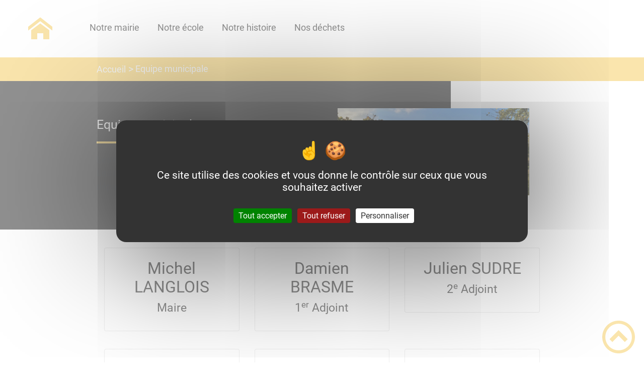

--- FILE ---
content_type: text/html; charset=UTF-8
request_url: https://www.saint-germain-les-buxy.fr/equipe-municipale-0/
body_size: 34375
content:
<!DOCTYPE html><html lang="fr"><head><meta charSet="utf-8"/><meta http-equiv="x-ua-compatible" content="ie=edge"/><meta name="viewport" content="width=device-width, initial-scale=1, shrink-to-fit=no"/><meta name="generator" content="Gatsby 4.25.6"/><meta data-react-helmet="true" name="description" content="Dans cette page, vous découvrez le contenu suivant : Equipe municipale"/><meta data-react-helmet="true" property="og:title" content="Equipe municipale"/><meta data-react-helmet="true" property="og:description" content="Dans cette page, vous découvrez le contenu suivant : Equipe municipale"/><meta data-react-helmet="true" property="og:type" content="website"/><meta data-react-helmet="true" name="og:image" content="/static/ee0642d04abec9ee49ccf492c204e337/img-7289-1-0-0.jpg"/><meta data-react-helmet="true" name="twitter:card" content="summary"/><meta data-react-helmet="true" name="twitter:title" content="Equipe municipale"/><meta data-react-helmet="true" name="twitter:description" content="Dans cette page, vous découvrez le contenu suivant : Equipe municipale"/><meta name="theme-color" content="#a2466c"/><link data-identity="gatsby-global-css" href="/styles.bc6c677abf1690421b1c.css" rel="stylesheet" type="text/css"/><title data-react-helmet="true">Equipe municipale | Mairie de Saint-Germain-lès-Buxy</title><link rel="stylesheet" href="https://unpkg.com/leaflet@1.7.1/dist/leaflet.css" integrity="sha512-xodZBNTC5n17Xt2atTPuE1HxjVMSvLVW9ocqUKLsCC5CXdbqCmblAshOMAS6/keqq/sMZMZ19scR4PsZChSR7A==" crossorigin=""/><link rel="sitemap" type="application/xml" href="/sitemap/sitemap-index.xml"/><style data-styled="" data-styled-version="5.3.9">.CeLUZ{background:#242423;}/*!sc*/
data-styled.g1[id="header-styled__BurgerSpan-sc-qzuzsp-0"]{content:"CeLUZ,"}/*!sc*/
.iLmRTC{color:#242423;}/*!sc*/
data-styled.g2[id="header-styled__MenuTitle-sc-qzuzsp-1"]{content:"iLmRTC,"}/*!sc*/
.bYa-dQT svg,.bYa-dQT path{fill:#F5CB5C!important;}/*!sc*/
data-styled.g3[id="header-styled__LogoSite-sc-qzuzsp-2"]{content:"bYa-dQT,"}/*!sc*/
.jsEqVx:active>div:after{border-color:#F5CB5C;}/*!sc*/
.jsEqVx:hover>div:after{border-color:#F5CB5C;}/*!sc*/
.jsEqVx > div:first-of-type a,.jsEqVx > div:first-of-type span{color:#242423;}/*!sc*/
@media (max-width:899px){.jsEqVx{background-color:#242423;}.jsEqVx > div:first-of-type a,.jsEqVx > div:first-of-type span{color:#EBEBEB;}}/*!sc*/
data-styled.g4[id="main-menu-styled__NavItem-sc-1g75zr2-0"]{content:"jsEqVx,"}/*!sc*/
.fQGlVO > a{color:#F5CB5C;}/*!sc*/
@media (max-width:899px){.fQGlVO{background-color:#EBEBEB;}}/*!sc*/
data-styled.g5[id="main-menu-styled__SubItemContainer-sc-1g75zr2-1"]{content:"fQGlVO,"}/*!sc*/
.iyRYpi > a{color:#FFFFFF;}/*!sc*/
@media (max-width:899px){.iyRYpi{background-color:#EBEBEB;}}/*!sc*/
data-styled.g6[id="main-menu-styled__SubItemContainerListItem-sc-1g75zr2-2"]{content:"iyRYpi,"}/*!sc*/
.jWXuXc{color:#F5CB5C;}/*!sc*/
data-styled.g7[id="main-menu-styled__SubItem-sc-1g75zr2-3"]{content:"jWXuXc,"}/*!sc*/
.ea-DhTO > a{border-bottom:1px solid #71716F;}/*!sc*/
data-styled.g8[id="main-menu-styled__SubNavItemTitle-sc-1g75zr2-4"]{content:"ea-DhTO,"}/*!sc*/
@media (max-width:899px){.cDJDyg{border-top:4px solid #F5CB5C;}.cDJDyg > ul>li:hover,.cDJDyg > ul>li:focus-within{background-color:#F5CB5C;}.cDJDyg > ul>li:hover > li,.cDJDyg > ul>li:focus-within > li{border-bottom:2px solid #EBEBEB;}}/*!sc*/
data-styled.g9[id="main-menu-styled__MainNav-sc-1g75zr2-5"]{content:"cDJDyg,"}/*!sc*/
.huqBZP{background-color:#F5CB5C;}/*!sc*/
data-styled.g18[id="header-top-styled__SearchButton-sc-uiiwel-0"]{content:"huqBZP,"}/*!sc*/
.Ncsuz{background-color:#F5CB5C;}/*!sc*/
data-styled.g21[id="header-top-styled__Container-sc-uiiwel-3"]{content:"Ncsuz,"}/*!sc*/
.lathjN{color:#242423;}/*!sc*/
.lathjN:hover{color:#F5CB5C;}/*!sc*/
border:white .social-medias-styled__FooterSocialItem-sc-1bb3xho-0>a:hover{border:1px solid #F5CB5C;}/*!sc*/
data-styled.g25[id="social-medias-styled__FooterSocialItem-sc-1bb3xho-0"]{content:"lathjN,"}/*!sc*/
.hEulcW{color:#242423;}/*!sc*/
.hEulcW .carouselContainer:hover > button{opacity:1;}/*!sc*/
data-styled.g29[id="content-transformer-styled__ContentContainer-sc-zw99ke-0"]{content:"hEulcW,"}/*!sc*/
.jQeXYr{background-color:#FFFFFF;}/*!sc*/
data-styled.g36[id="footer-styled__StyledFooter-sc-yulelh-0"]{content:"jQeXYr,"}/*!sc*/
.gqsnjD{color:#F5CB5C;}/*!sc*/
data-styled.g37[id="footer-styled__GoToHead-sc-yulelh-1"]{content:"gqsnjD,"}/*!sc*/
.cYetOb{background-color:#F5CB5C;}/*!sc*/
.cYetOb li > a{color:#F5F5F5;}/*!sc*/
data-styled.g39[id="footer-styled__FooterBottom-sc-yulelh-3"]{content:"cYetOb,"}/*!sc*/
.bZeLKj{background-color:#FFFFFF;}/*!sc*/
.bZeLKj h1,.bZeLKj h2,.bZeLKj h3,.bZeLKj h4,.bZeLKj h5,.bZeLKj h6{font-family:Roboto;}/*!sc*/
.bZeLKj a,.bZeLKj p,.bZeLKj span,.bZeLKj label,.bZeLKj button,.bZeLKj input,.bZeLKj article,.bZeLKj aside,.bZeLKj div,.bZeLKj blockquote,.bZeLKj details,.bZeLKj figcaption,.bZeLKj figure,.bZeLKj summary,.bZeLKj option,.bZeLKj optgroup,.bZeLKj select,.bZeLKj textarea,.bZeLKj fieldset,.bZeLKj legend{font-family:Roboto;}/*!sc*/
.bZeLKj [class*="-title"] a::before{background-color:#F8DB8C;}/*!sc*/
.bZeLKj [class*="-title"]::before{background-color:#F8DB8C;}/*!sc*/
.bZeLKj .btn{color:#FFFFFF;}/*!sc*/
.bZeLKj .btn::before{background-color:#F8DB8C;}/*!sc*/
.bZeLKj .btn::after{background-color:#71716F;}/*!sc*/
.bZeLKj blockquote{border-left:3px solid #71716F;}/*!sc*/
@media (max-width:900px){.bZeLKj blockquote{border-top:3px solid #71716F;border-bottom:3px solid #71716F;border-left:none;}}/*!sc*/
data-styled.g40[id="layout-styled__StyledContainer-sc-577n34-0"]{content:"bZeLKj,"}/*!sc*/
.hPSgCd{background-color:#F5CB5C;color:#F5F5F5;}/*!sc*/
data-styled.g47[id="ariane-styled__ArianeSection-sc-s4o5by-0"]{content:"hPSgCd,"}/*!sc*/
.jraxKx{background-color:#F5F5F5;color:#242423;}/*!sc*/
data-styled.g129[id="page-styled__AdditionalInfos-sc-gkbhfy-0"]{content:"jraxKx,"}/*!sc*/
.bxnpVV{background-color:#242423;}/*!sc*/
data-styled.g130[id="page-styled__PageIntroContainer-sc-gkbhfy-1"]{content:"bxnpVV,"}/*!sc*/
.itsQNG{color:#FFFFFF;}/*!sc*/
.itsQNG::after{background-color:#F5CB5C;}/*!sc*/
.itsQNG ~ div{color:#FFFFFF;}/*!sc*/
data-styled.g131[id="page-styled__PageIntroTitle-sc-gkbhfy-2"]{content:"itsQNG,"}/*!sc*/
.tGQbF{color:#71716F;}/*!sc*/
data-styled.g132[id="page-styled__PageFooterContainer-sc-gkbhfy-3"]{content:"tGQbF,"}/*!sc*/
</style><link rel="icon" href="/favicon-32x32.png?v=db3fb2632ee42c35591ce933ddb3dead" type="image/png"/><link rel="manifest" href="/manifest.webmanifest" crossorigin="anonymous"/><link rel="apple-touch-icon" sizes="48x48" href="/icons/icon-48x48.png?v=db3fb2632ee42c35591ce933ddb3dead"/><link rel="apple-touch-icon" sizes="72x72" href="/icons/icon-72x72.png?v=db3fb2632ee42c35591ce933ddb3dead"/><link rel="apple-touch-icon" sizes="96x96" href="/icons/icon-96x96.png?v=db3fb2632ee42c35591ce933ddb3dead"/><link rel="apple-touch-icon" sizes="144x144" href="/icons/icon-144x144.png?v=db3fb2632ee42c35591ce933ddb3dead"/><link rel="apple-touch-icon" sizes="192x192" href="/icons/icon-192x192.png?v=db3fb2632ee42c35591ce933ddb3dead"/><link rel="apple-touch-icon" sizes="256x256" href="/icons/icon-256x256.png?v=db3fb2632ee42c35591ce933ddb3dead"/><link rel="apple-touch-icon" sizes="384x384" href="/icons/icon-384x384.png?v=db3fb2632ee42c35591ce933ddb3dead"/><link rel="apple-touch-icon" sizes="512x512" href="/icons/icon-512x512.png?v=db3fb2632ee42c35591ce933ddb3dead"/><link rel="preconnect" href="https://web-suivis.ternum-bfc.fr"/><script type="text/javascript" src="/tarteaucitron/tarteaucitron.js"></script></head><body><div id="___gatsby"><div style="outline:none" tabindex="-1" id="gatsby-focus-wrapper"><div class="tl-edges"><div class="tl-wrapper tl-wrapper--mount tl-wrapper-status--entered" style="z-index:1;opacity:1"><div class="layout-styled__StyledContainer-sc-577n34-0 bZeLKj"><a class="header-module--skip-link--4acb5" href="#top" aria-label="Lien d&#x27;accès rapide au menu" tabindex="0">Lien d&#x27;accès rapide au menu</a><a class="header-module--skip-link--4acb5" href="#main" aria-label="Lien d&#x27;accès rapide au contenu principal" tabindex="0">Lien d&#x27;accès rapide au contenu principal</a><a class="header-module--skip-link--4acb5" href="#search-input" aria-label="Lien d&#x27;accès rapide à la recherche" tabindex="0">Lien d&#x27;accès rapide à la recherche</a><a class="header-module--skip-link--4acb5" href="#footer" aria-label="Lien d&#x27;accès rapide au pied de page" tabindex="0">Lien d&#x27;accès rapide au pied de page</a><header class="header-module--header--d69ef"><nav title="Ouverture du menu" aria-expanded="false" tabindex="0" role="button" class="header-module--burger-menu--f6fe3"><span class="header-styled__BurgerSpan-sc-qzuzsp-0 CeLUZ"></span><span class="header-styled__BurgerSpan-sc-qzuzsp-0 CeLUZ"></span><span class="header-styled__BurgerSpan-sc-qzuzsp-0 CeLUZ"></span><span class="header-styled__BurgerSpan-sc-qzuzsp-0 CeLUZ"></span><p class="header-styled__MenuTitle-sc-qzuzsp-1 iLmRTC header-module--burger-menu-title--22423">Menu</p></nav><div class="header-styled__LogoSite-sc-qzuzsp-2 bYa-dQT header-module--logo-site--a79f6"><a aria-label="Mairie de Saint-Germain-lès-Buxy - Accueil" hex="#F5CB5C" href="/"><svg class="" style="display:inline-block;vertical-align:middle" width="48" height="48" viewBox="0 0 1024 1024" xmlns="http://www.w3.org/2000/svg" aria-hidden="true"><path style="fill:currentColor" d="M1024 590.444l-512-397.426-512 397.428v-162.038l512-397.426 512 397.428zM896 576v384h-256v-256h-256v256h-256v-384l384-288z"></path></svg></a></div><nav id="top" class="main-menu-styled__MainNav-sc-1g75zr2-5 cDJDyg header-module--main-nav--056f8" role="navigation"><ul class="header-module--nav-list--fd81d" id="menuItems"><li class="main-menu-styled__NavItem-sc-1g75zr2-0 jsEqVx header-module--nav-item--07dd4" aria-label="Appuyer sur &quot;Échap&quot; pour cacher/montrer les sous-menus lors du survol"><div class="header-module--nav-item-name--7ff5a"><span tabindex="0" aria-expanded="false" role="button"><span aria-hidden="true"></span>Notre mairie</span></div><ul class="header-module--sub-nav-container--cf958"><li class="header-module--sub-nav--00d53"><div class="main-menu-styled__SubItemContainer-sc-1g75zr2-1 fQGlVO header-module--sub-nav-name--1f3c5"><a aria-current="page" class="" href="/equipe-municipale-0"><span class="main-menu-styled__SubItem-sc-1g75zr2-3 jWXuXc">Equipe municipale</span></a></div></li><li class="header-module--sub-nav--00d53"><div class="main-menu-styled__SubItemContainer-sc-1g75zr2-1 fQGlVO header-module--sub-nav-name--1f3c5"><a href="/comptes-rendus-du-conseil-municipal"><span class="main-menu-styled__SubItem-sc-1g75zr2-3 jWXuXc">Comptes-rendus du conseil municipal</span></a></div></li><li class="header-module--sub-nav--00d53"><div class="main-menu-styled__SubItemContainer-sc-1g75zr2-1 fQGlVO header-module--sub-nav-name--1f3c5"><a href="/liste-des-deliberations"><span class="main-menu-styled__SubItem-sc-1g75zr2-3 jWXuXc">Liste des délibérations</span></a></div></li><li class="header-module--sub-nav--00d53"><div class="main-menu-styled__SubItemContainer-sc-1g75zr2-1 fQGlVO header-module--sub-nav-name--1f3c5"><a href="/publication-des-actes"><span class="main-menu-styled__SubItem-sc-1g75zr2-3 jWXuXc">Publication des actes</span></a></div></li><li class="header-module--sub-nav--00d53"><div class="main-menu-styled__SubItemContainer-sc-1g75zr2-1 fQGlVO header-module--sub-nav-name--1f3c5"><a href="/rapports-annuels-sur-le-prix-et-la-qualite-du-service-public"><span class="main-menu-styled__SubItem-sc-1g75zr2-3 jWXuXc">Rapports annuels sur le prix et la qualité du service public</span></a></div></li><li class="header-module--sub-nav--00d53"><ul class="header-module--sub-nav-item-container--b20ca"><li class="main-menu-styled__SubItemContainerListItem-sc-1g75zr2-2 iyRYpi header-module--sub-nav-name--1f3c5"><a href="/horaires-douverture"><span class="main-menu-styled__SubItem-sc-1g75zr2-3 jWXuXc">Horaires d&#x27;ouverture</span></a></li><li class="main-menu-styled__SubNavItemTitle-sc-1g75zr2-4 ea-DhTO header-module--sub-nav-item-title--2b396"></li></ul></li></ul></li><li class="main-menu-styled__NavItem-sc-1g75zr2-0 jsEqVx header-module--nav-item--07dd4" aria-label="Appuyer sur &quot;Échap&quot; pour cacher/montrer les sous-menus lors du survol"><div class="header-module--nav-item-name--7ff5a"><a href="/notre-ecole"><span tabindex="-1"><span aria-hidden="true"></span>Notre école</span></a></div><ul class="header-module--sub-nav-container--cf958"><li class="header-module--sub-nav--00d53"><div class="main-menu-styled__SubItemContainer-sc-1g75zr2-1 fQGlVO header-module--sub-nav-name--1f3c5"><a href="/jinscris-mon-enfant-la-cantine"><span class="main-menu-styled__SubItem-sc-1g75zr2-3 jWXuXc">j&#x27;inscris mon enfant à la cantine</span></a></div></li></ul></li><li class="main-menu-styled__NavItem-sc-1g75zr2-0 jsEqVx header-module--nav-item--07dd4" aria-label="Appuyer sur &quot;Échap&quot; pour cacher/montrer les sous-menus lors du survol"><div class="header-module--nav-item-name--7ff5a"><a href="/notre-histoire"><span tabindex="-1"><span aria-hidden="true"></span>Notre histoire</span></a></div><ul class="header-module--sub-nav-container--cf958"><li class="header-module--sub-nav--00d53"><div class="main-menu-styled__SubItemContainer-sc-1g75zr2-1 fQGlVO header-module--sub-nav-name--1f3c5"><a href="/il-y-140-ans-notre-commune-changeait-de-nom"><span class="main-menu-styled__SubItem-sc-1g75zr2-3 jWXuXc">Il y a 140 ans notre commune changeait de nom…</span></a></div></li></ul></li><li class="main-menu-styled__NavItem-sc-1g75zr2-0 jsEqVx header-module--nav-item--07dd4" aria-label="Appuyer sur &quot;Échap&quot; pour cacher/montrer les sous-menus lors du survol"><div class="header-module--nav-item-name--7ff5a"><a href="/nos-dechets"><span tabindex="-1"><span aria-hidden="true"></span>Nos déchets</span></a></div><ul class="header-module--sub-nav-container--cf958"><li class="header-module--sub-nav--00d53"><div class="main-menu-styled__SubItemContainer-sc-1g75zr2-1 fQGlVO header-module--sub-nav-name--1f3c5"><a href="/calendrier-des-collectes-ordures-menageres-et-selectives"><span class="main-menu-styled__SubItem-sc-1g75zr2-3 jWXuXc">calendrier des collectes ordures ménagères et sélectives</span></a></div></li><li class="header-module--sub-nav--00d53"><ul class="header-module--sub-nav-item-container--b20ca"><li class="main-menu-styled__SubItemContainerListItem-sc-1g75zr2-2 iyRYpi header-module--sub-nav-name--1f3c5"><a href="/mes-dechets-acceptes-en-decheterie"><span class="main-menu-styled__SubItem-sc-1g75zr2-3 jWXuXc">mes déchets acceptés en déchèterie</span></a></li><li class="main-menu-styled__SubNavItemTitle-sc-1g75zr2-4 ea-DhTO header-module--sub-nav-item-title--2b396"><a href="/focus-mes-dechets-chimiques">focus : mes déchets chimiques</a></li><li class="main-menu-styled__SubNavItemTitle-sc-1g75zr2-4 ea-DhTO header-module--sub-nav-item-title--2b396"><a href="/focus-mes-textiles-et-chaussures-usages-dechires">focus : mes textiles et chaussures usagés, déchirés</a></li><li class="main-menu-styled__SubNavItemTitle-sc-1g75zr2-4 ea-DhTO header-module--sub-nav-item-title--2b396"><a href="/focus-mes-objets-devenus-inutiles">focus : mes objets devenus inutiles</a></li></ul></li><li class="header-module--sub-nav--00d53"><ul class="header-module--sub-nav-item-container--b20ca"><li class="main-menu-styled__SubItemContainerListItem-sc-1g75zr2-2 iyRYpi header-module--sub-nav-name--1f3c5"><a href="/je-mets-dans-le-bac-jaune-0"><span class="main-menu-styled__SubItem-sc-1g75zr2-3 jWXuXc">je mets dans le bac jaune</span></a></li><li class="main-menu-styled__SubNavItemTitle-sc-1g75zr2-4 ea-DhTO header-module--sub-nav-item-title--2b396"><a href="/focus-les-emballages-menagers">focus : les emballages ménagers</a></li><li class="main-menu-styled__SubNavItemTitle-sc-1g75zr2-4 ea-DhTO header-module--sub-nav-item-title--2b396"><a href="/focus-mes-papiers">focus : mes papiers</a></li></ul></li></ul></li></ul></nav></header><div class="header-top-styled__Container-sc-uiiwel-3 Ncsuz header-top-module--background-container-details--dcf7a"><div class="header-top-module--background-wrapper--c1a94"><div class="header-top-module--background-input-wrapper--f7505"><input type="search" id="search-input" name="keywords" value="" placeholder="Rechercher..." aria-label="Recherche" aria-autocomplete="list" aria-controls="list-result" title="Recherche" role="search"/><button aria-label="Recherche" class="header-top-styled__SearchButton-sc-uiiwel-0 huqBZP header-top-module--search-button-listing--46ce0"><svg class="" style="display:inline-block;vertical-align:middle" width="16" height="16" viewBox="0 0 1024 1024" xmlns="http://www.w3.org/2000/svg" aria-hidden="true"><path style="fill:currentColor" d="M992.262 871.396l-242.552-206.294c-25.074-22.566-51.89-32.926-73.552-31.926 57.256-67.068 91.842-154.078 91.842-249.176 0-212.078-171.922-384-384-384-212.076 0-384 171.922-384 384s171.922 384 384 384c95.098 0 182.108-34.586 249.176-91.844-1 21.662 9.36 48.478 31.926 73.552l206.294 242.552c35.322 39.246 93.022 42.554 128.22 7.356s31.892-92.898-7.354-128.22zM384 640c-141.384 0-256-114.616-256-256s114.616-256 256-256 256 114.616 256 256-114.614 256-256 256z"></path></svg></button></div></div></div><div><main id="main"><nav class="ariane-styled__ArianeSection-sc-s4o5by-0 hPSgCd ariane-module--ariane--b849d" role="navigation" aria-label="Vous êtes ici :"><ol><li class="ariane-module--ariane-home--8eef3"><a hex="#FFFFFF" href="/">Accueil</a></li><li><p><span>Equipe municipale</span></p></li></ol></nav><div><div style="transition:opacity 400ms, top 400ms;position:relative;top:20px;opacity:0"><section class="page-styled__PageIntroContainer-sc-gkbhfy-1 bxnpVV detailsPage-module--page-intro--9b304"><div class="detailsPage-module--page-intro-container--ad548"><h1 class="page-styled__PageIntroTitle-sc-gkbhfy-2 itsQNG detailsPage-module--page-intro-title--e347b">Equipe municipale</h1><p>Les élus de notre commune pour le mandat 2020-2026.
Les commissions communales, intercommunales, 
départementales et régionales, où siègent nos élus.</p></div><div class="detailsPage-module--page-intro-img-full--0c4a6"><div class="light-box-image-module--images-container--47fea"><button class="light-box-image-module--btn-opener--dec45" type="button" aria-label="Ouvrir l&#x27;image en pleine taille" title="Ouvrir l&#x27;image en pleine taille" data-lightbox="true"><img style="margin:0" src="/static/ee0642d04abec9ee49ccf492c204e337/img-7289-1-0-0.jpg" aria-hidden="true"/></button></div></div></section></div><div style="transition:opacity 400ms, top 400ms;position:relative;top:20px;opacity:0"><section class="detailsPage-module--page-body--2d397"><div class="content-transformer-styled__ContentContainer-sc-zw99ke-0 hEulcW"></div><div class="page-styled__PageFooterContainer-sc-gkbhfy-3 tGQbF detailsPage-module--page-footer--4d582"><div class="detailsPage-module--page-footer-back--0c88b"><a aria-label="Retour à l&#x27;accueil" href="/">Retour à l&#x27;accueil</a></div><div class="social-panel-module--post-social--83b0e"><p class="social-panel-module--post-social-text--06186">Partagez sur :</p><ul><li><a href="#" class="social-panel-module--button--6918a" aria-label="Facebook"><svg viewBox="0 0 64 64" width="30" height="30" aria-hidden="true"><circle cx="32" cy="32" r="31" fill="#3b5998"></circle><path d="M34.1,47V33.3h4.6l0.7-5.3h-5.3v-3.4c0-1.5,0.4-2.6,2.6-2.6l2.8,0v-4.8c-0.5-0.1-2.2-0.2-4.1-0.2 c-4.1,0-6.9,2.5-6.9,7V28H24v5.3h4.6V47H34.1z" fill="white"></path></svg></a><button title="Equipe municipale" aria-label="facebook" class="react-share__ShareButton" style="background-color:transparent;border:none;padding:0;font:inherit;color:inherit;cursor:pointer;display:none"></button></li><li><a href="#" class="social-panel-module--button--6918a" aria-label="Twitter"><svg viewBox="0 0 64 64" width="32" height="32" aria-hidden="true"><circle cx="32" cy="32" r="31" fill="#00aced"></circle><path d="M48,22.1c-1.2,0.5-2.4,0.9-3.8,1c1.4-0.8,2.4-2.1,2.9-3.6c-1.3,0.8-2.7,1.3-4.2,1.6 C41.7,19.8,40,19,38.2,19c-3.6,0-6.6,2.9-6.6,6.6c0,0.5,0.1,1,0.2,1.5c-5.5-0.3-10.3-2.9-13.5-6.9c-0.6,1-0.9,2.1-0.9,3.3 c0,2.3,1.2,4.3,2.9,5.5c-1.1,0-2.1-0.3-3-0.8c0,0,0,0.1,0,0.1c0,3.2,2.3,5.8,5.3,6.4c-0.6,0.1-1.1,0.2-1.7,0.2c-0.4,0-0.8,0-1.2-0.1 c0.8,2.6,3.3,4.5,6.1,4.6c-2.2,1.8-5.1,2.8-8.2,2.8c-0.5,0-1.1,0-1.6-0.1c2.9,1.9,6.4,2.9,10.1,2.9c12.1,0,18.7-10,18.7-18.7 c0-0.3,0-0.6,0-0.8C46,24.5,47.1,23.4,48,22.1z" fill="white"></path></svg></a><button aria-label="twitter" class="react-share__ShareButton" style="background-color:transparent;border:none;padding:0;font:inherit;color:inherit;cursor:pointer;display:none"></button></li><li><a href="#" class="social-panel-module--button--6918a" aria-label="WhatsApp"><svg viewBox="0 0 64 64" width="32" height="32" aria-hidden="true"><circle cx="32" cy="32" r="31" fill="#25D366"></circle><path d="m42.32286,33.93287c-0.5178,-0.2589 -3.04726,-1.49644 -3.52105,-1.66732c-0.4712,-0.17346 -0.81554,-0.2589 -1.15987,0.2589c-0.34175,0.51004 -1.33075,1.66474 -1.63108,2.00648c-0.30032,0.33658 -0.60064,0.36247 -1.11327,0.12945c-0.5178,-0.2589 -2.17994,-0.80259 -4.14759,-2.56312c-1.53269,-1.37217 -2.56312,-3.05503 -2.86603,-3.57283c-0.30033,-0.5178 -0.03366,-0.80259 0.22524,-1.06149c0.23301,-0.23301 0.5178,-0.59547 0.7767,-0.90616c0.25372,-0.31068 0.33657,-0.5178 0.51262,-0.85437c0.17088,-0.36246 0.08544,-0.64725 -0.04402,-0.90615c-0.12945,-0.2589 -1.15987,-2.79613 -1.58964,-3.80584c-0.41424,-1.00971 -0.84142,-0.88027 -1.15987,-0.88027c-0.29773,-0.02588 -0.64208,-0.02588 -0.98382,-0.02588c-0.34693,0 -0.90616,0.12945 -1.37736,0.62136c-0.4712,0.5178 -1.80194,1.76053 -1.80194,4.27186c0,2.51134 1.84596,4.945 2.10227,5.30747c0.2589,0.33657 3.63497,5.51458 8.80262,7.74113c1.23237,0.5178 2.1903,0.82848 2.94111,1.08738c1.23237,0.38836 2.35599,0.33657 3.24402,0.20712c0.99159,-0.15534 3.04985,-1.24272 3.47963,-2.45956c0.44013,-1.21683 0.44013,-2.22654 0.31068,-2.45955c-0.12945,-0.23301 -0.46601,-0.36247 -0.98382,-0.59548m-9.40068,12.84407l-0.02589,0c-3.05503,0 -6.08417,-0.82849 -8.72495,-2.38189l-0.62136,-0.37023l-6.47252,1.68286l1.73463,-6.29129l-0.41424,-0.64725c-1.70875,-2.71846 -2.6149,-5.85116 -2.6149,-9.07706c0,-9.39809 7.68934,-17.06155 17.15993,-17.06155c4.58253,0 8.88029,1.78642 12.11655,5.02268c3.23625,3.21036 5.02267,7.50812 5.02267,12.06476c-0.0078,9.3981 -7.69712,17.06155 -17.14699,17.06155m14.58906,-31.58846c-3.93529,-3.80584 -9.1133,-5.95471 -14.62789,-5.95471c-11.36055,0 -20.60848,9.2065 -20.61625,20.52564c0,3.61684 0.94757,7.14565 2.75211,10.26282l-2.92557,10.63564l10.93337,-2.85309c3.0136,1.63108 6.4052,2.4958 9.85634,2.49839l0.01037,0c11.36574,0 20.61884,-9.2091 20.62403,-20.53082c0,-5.48093 -2.14111,-10.64081 -6.03239,-14.51915" fill="white"></path></svg></a><button aria-label="whatsapp" class="react-share__ShareButton" style="background-color:transparent;border:none;padding:0;font:inherit;color:inherit;cursor:pointer;display:none"></button></li><li><a href="#" class="social-panel-module--button--6918a" aria-label="LinkedIn"><svg viewBox="0 0 64 64" width="32" height="32" aria-hidden="true"><circle cx="32" cy="32" r="31" fill="#007fb1"></circle><path d="M20.4,44h5.4V26.6h-5.4V44z M23.1,18c-1.7,0-3.1,1.4-3.1,3.1c0,1.7,1.4,3.1,3.1,3.1 c1.7,0,3.1-1.4,3.1-3.1C26.2,19.4,24.8,18,23.1,18z M39.5,26.2c-2.6,0-4.4,1.4-5.1,2.8h-0.1v-2.4h-5.2V44h5.4v-8.6 c0-2.3,0.4-4.5,3.2-4.5c2.8,0,2.8,2.6,2.8,4.6V44H46v-9.5C46,29.8,45,26.2,39.5,26.2z" fill="white"></path></svg></a><button aria-label="linkedin" class="react-share__ShareButton" style="background-color:transparent;border:none;padding:0;font:inherit;color:inherit;cursor:pointer;display:none"></button></li></ul></div></div></section></div><div style="transition:opacity 400ms, top 400ms;position:relative;top:20px;opacity:0"><section class="page-styled__AdditionalInfos-sc-gkbhfy-0 jraxKx detailsPage-module--page-additional-infos--b4db1"><div><div class="content-transformer-styled__ContentContainer-sc-zw99ke-0 hEulcW"></div></div></section></div></div></main></div><footer class="footer-styled__StyledFooter-sc-yulelh-0 jQeXYr footer-module--footer--50412" role="contentinfo" id="footer"><div class="footer-module--footer-content--8d63c"><div class="footer-module--footer-social--ded1d"><ul class="social-medias-module--footer-social-links--863aa"><li class="social-medias-styled__FooterSocialItem-sc-1bb3xho-0 lathjN social-medias-module--footer-social-item--a1876"><a target="_blank" rel="noopener noreferrer" href="https://www.facebook.com/Saint-Germain-Les-Buxy-100318165002916/" aria-label="Suivez nous sur facebook"><svg class="" style="display:inline-block;vertical-align:middle" width="20" height="20" viewBox="0 0 1024 1024" xmlns="http://www.w3.org/2000/svg" aria-hidden="true"><path style="fill:currentColor" d="M608 192h160v-192h-160c-123.514 0-224 100.486-224 224v96h-128v192h128v512h192v-512h160l32-192h-192v-96c0-17.346 14.654-32 32-32z"></path></svg></a></li></ul></div><div aria-label="Retour en haut de page" class="footer-styled__GoToHead-sc-yulelh-1 gqsnjD footer-module--go-to-head--1606f" role="button" tabindex="0"><svg class="" style="display:inline-block;vertical-align:middle" width="65" height="65" viewBox="0 0 1024 1024" xmlns="http://www.w3.org/2000/svg" aria-hidden="true"><path style="fill:currentColor" d="M0 512c0 282.77 229.23 512 512 512s512-229.23 512-512-229.23-512-512-512-512 229.23-512 512zM928 512c0 229.75-186.25 416-416 416s-416-186.25-416-416 186.25-416 416-416 416 186.25 416 416z"></path><path style="fill:currentColor" d="M706.744 669.256l90.512-90.512-285.256-285.254-285.254 285.256 90.508 90.508 194.746-194.744z"></path></svg></div></div><ul class="footer-styled__FooterBottom-sc-yulelh-3 cYetOb footer-module--footer-bottom--08fc2"><li><a href="/plan-site">Plan du site</a></li><li><a href="/rgpd" target="_blank">Règlement général sur la protection des données</a></li><li><a href="/mentions-legales">Mentions Légales</a></li><li><a href="/mentions-legales#accessibilite">Accessibilité</a></li></ul></footer></div></div></div></div><div id="gatsby-announcer" style="position:absolute;top:0;width:1px;height:1px;padding:0;overflow:hidden;clip:rect(0, 0, 0, 0);white-space:nowrap;border:0" aria-live="assertive" aria-atomic="true"></div></div><script>
    window.dev = undefined
    if (window.dev === true || !(navigator.doNotTrack === '1' || window.doNotTrack === '1')) {
      window._paq = window._paq || [];
      window._paq.push(['requireConsent']);
      
      
      
      
      window._paq.push(['setTrackerUrl', 'https://web-suivis.ternum-bfc.fr/piwik.php']);
      window._paq.push(['setSiteId', '108']);
      window._paq.push(['enableHeartBeatTimer']);
      window.start = new Date();

      (function() {
        var d=document, g=d.createElement('script'), s=d.getElementsByTagName('script')[0];
        g.type='text/javascript'; g.async=true; g.defer=true; g.src='https://web-suivis.ternum-bfc.fr/piwik.js'; s.parentNode.insertBefore(g,s);
      })();

      if (window.dev === true) {
        console.debug('[Matomo] Tracking initialized')
        console.debug('[Matomo] matomoUrl: https://web-suivis.ternum-bfc.fr, siteId: 108')
      }
    }
  </script><noscript><img src="https://web-suivis.ternum-bfc.fr/piwik.php?idsite=108&rec=1&url=https://saint-germain-les-buxy.fr/equipe-municipale-0" style="border:0" alt="tracker" /></noscript><script id="gatsby-script-loader">/*<![CDATA[*/window.pagePath="/equipe-municipale-0";window.___webpackCompilationHash="bfaef3384c9f2ceacd43";/*]]>*/</script><script id="gatsby-chunk-mapping">/*<![CDATA[*/window.___chunkMapping={"polyfill":["/polyfill-4b63dedc9aa02a1b0add.js"],"app":["/app-0f6cd8d667c36d3c33ec.js"],"component---node-modules-gatsby-theme-blank-src-pages-404-js":["/component---node-modules-gatsby-theme-blank-src-pages-404-js-0e5f3a819c88b5ce07f7.js"],"component---node-modules-gatsby-theme-blank-src-pages-actes-officiels-js":["/component---node-modules-gatsby-theme-blank-src-pages-actes-officiels-js-ab5cb8db3e0948cbd759.js"],"component---node-modules-gatsby-theme-blank-src-pages-contact-confirmation-js":["/component---node-modules-gatsby-theme-blank-src-pages-contact-confirmation-js-3a2c2dfab29a39026197.js"],"component---node-modules-gatsby-theme-blank-src-pages-contactez-nous-js":["/component---node-modules-gatsby-theme-blank-src-pages-contactez-nous-js-3625db301459e5d23374.js"],"component---node-modules-gatsby-theme-blank-src-pages-deliberations-officielles-js":["/component---node-modules-gatsby-theme-blank-src-pages-deliberations-officielles-js-9115df0406daddbb04dd.js"],"component---node-modules-gatsby-theme-blank-src-pages-gdd-js":["/component---node-modules-gatsby-theme-blank-src-pages-gdd-js-6f13a9e488dd7ad58381.js"],"component---node-modules-gatsby-theme-blank-src-pages-mentions-legales-js":["/component---node-modules-gatsby-theme-blank-src-pages-mentions-legales-js-00a6eb70c50aa854af3c.js"],"component---node-modules-gatsby-theme-blank-src-pages-newsletter-js":["/component---node-modules-gatsby-theme-blank-src-pages-newsletter-js-1024871f0954e07db1cc.js"],"component---node-modules-gatsby-theme-blank-src-pages-notifications-js":["/component---node-modules-gatsby-theme-blank-src-pages-notifications-js-061f50b08175731c9d79.js"],"component---node-modules-gatsby-theme-blank-src-pages-paiement-result-js":["/component---node-modules-gatsby-theme-blank-src-pages-paiement-result-js-763c5699b9960caa8661.js"],"component---node-modules-gatsby-theme-blank-src-pages-plan-site-js":["/component---node-modules-gatsby-theme-blank-src-pages-plan-site-js-a24e390e7a6e345b2ba1.js"],"component---node-modules-gatsby-theme-blank-src-pages-rendez-vous-js":["/component---node-modules-gatsby-theme-blank-src-pages-rendez-vous-js-fda4ccce3966aa5c7d2f.js"],"component---node-modules-gatsby-theme-blank-src-pages-rgpd-js":["/component---node-modules-gatsby-theme-blank-src-pages-rgpd-js-c340a89e62106d98e8d5.js"],"component---node-modules-gatsby-theme-blank-src-templates-details-actualite-js":["/component---node-modules-gatsby-theme-blank-src-templates-details-actualite-js-768e838dd469c53e0d62.js"],"component---node-modules-gatsby-theme-blank-src-templates-details-adresse-js":["/component---node-modules-gatsby-theme-blank-src-templates-details-adresse-js-3b00d48769c4e3320c3e.js"],"component---node-modules-gatsby-theme-blank-src-templates-details-evenement-js":["/component---node-modules-gatsby-theme-blank-src-templates-details-evenement-js-6f06800dc8d11cbf47ff.js"],"component---node-modules-gatsby-theme-blank-src-templates-details-page-js":["/component---node-modules-gatsby-theme-blank-src-templates-details-page-js-64751513bfa9ec944161.js"],"component---node-modules-gatsby-theme-blank-src-templates-details-teleform-js":["/component---node-modules-gatsby-theme-blank-src-templates-details-teleform-js-998833e3dc5a96e4323e.js"],"component---node-modules-gatsby-theme-blank-src-templates-list-actualites-js":["/component---node-modules-gatsby-theme-blank-src-templates-list-actualites-js-a397a7ebc15914c10580.js"],"component---node-modules-gatsby-theme-blank-src-templates-list-adresses-js":["/component---node-modules-gatsby-theme-blank-src-templates-list-adresses-js-dc17cbc8e72d433c17e4.js"],"component---node-modules-gatsby-theme-blank-src-templates-list-evenements-js":["/component---node-modules-gatsby-theme-blank-src-templates-list-evenements-js-975efc9913997e25af1d.js"],"component---node-modules-gatsby-theme-blank-src-templates-list-taxo-teleformulaires-js":["/component---node-modules-gatsby-theme-blank-src-templates-list-taxo-teleformulaires-js-2ee4252efb2e4c02d825.js"],"component---node-modules-gatsby-theme-blank-src-templates-list-taxo-thematiques-js":["/component---node-modules-gatsby-theme-blank-src-templates-list-taxo-thematiques-js-ed273ce144efe3464261.js"],"component---node-modules-gatsby-theme-frimas-src-gatsby-theme-blank-pages-index-js":["/component---node-modules-gatsby-theme-frimas-src-gatsby-theme-blank-pages-index-js-d7f0e9a361c27a72f6cf.js"]};/*]]>*/</script><script src="/polyfill-4b63dedc9aa02a1b0add.js" nomodule=""></script><script src="/app-0f6cd8d667c36d3c33ec.js" async=""></script><script src="/dc6a8720040df98778fe970bf6c000a41750d3ae-efc287373678d59af416.js" async=""></script><script src="/framework-8b9439f216b5f5975dd3.js" async=""></script><script src="/webpack-runtime-ed6e3199bfb3b7b99f89.js" async=""></script><script> tarteaucitron.init({
              "privacyUrl": "", /* Privacy policy url */
              "hashtag": "#tarteaucitron", /* Open the panel with this hashtag */
              "cookieName": "tarteaucitron", /* Cookie name */
              "orientation": "middle", /* Banner position (top - bottom) */
              "showAlertSmall": false, /* Show the small banner on bottom right */
              "cookieslist": false, /* Show the cookie list */
              "showIcon": true, /* Show cookie icon to manage cookies */
              "iconPosition": "BottomLeft", /* BottomRight, BottomLeft, TopRight and TopLeft */
              "adblocker": false, /* Show a Warning if an adblocker is detected */
              "mandatory": false,
              "highPrivacy": true, /* HIGHLY RECOMMANDED Disable auto consent */
              "handleBrowserDNTRequest": true, /* If Do Not Track == 1, disallow all */
              "removeCredit": false, /* Remove credit link */
              "useExternalCss": false, /* If false, the tarteaucitron.css file will be loaded */
              "readmoreLink": "https://saint-germain-les-buxy.fr/mentions-legales", /* Change the default readmore link */
  });
  tarteaucitron.services.alertmessage = {
    "key": "alertmessage",
    "type": "other",
    "name": "alertmessage",
    "uri": "https://saint-germain-les-buxy.fr/mentions-legales",
    "needConsent": true,
    "cookies": [],
    "js": function () {
      "use strict";
    },
    "fallback": function () {
      "use strict";
    }
  };
  tarteaucitron.user.matomoId = '108';
  tarteaucitron.user.matomoHost = 'https://web-suivis.ternum-bfc.fr/';
  (tarteaucitron.job = tarteaucitron.job || []).push('matomocloud');
  (tarteaucitron.job = tarteaucitron.job || []).push('alertmessage')</script></body></html>